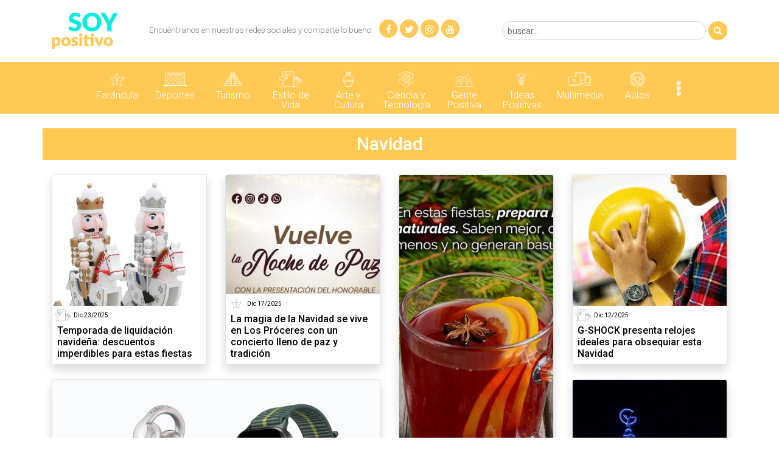

--- FILE ---
content_type: text/html; charset=UTF-8
request_url: https://www.soypositivo.com/tag/navidad/
body_size: 10812
content:
<!doctype html>
<html lang="es">
<head>
	<meta charset="UTF-8">
	<meta name="viewport" content="width=device-width, initial-scale=1">
	<link rel="profile" href="https://gmpg.org/xfn/11">
	
	<link rel="stylesheet" href="https://cdnjs.cloudflare.com/ajax/libs/twitter-bootstrap/4.4.1/css/bootstrap.min.css">
    <link rel="stylesheet" href="https://fonts.googleapis.com/css?family=Roboto:100,300,400,500,700">
    <link rel="stylesheet" href="//cdnjs.cloudflare.com/ajax/libs/font-awesome/5.12.1/css/fontawesome.min.css">
    <link rel="stylesheet" href="//cdnjs.cloudflare.com/ajax/libs/font-awesome/4.7.0/css/font-awesome.min.css">
    <link rel="stylesheet" href="//maxcdn.icons8.com/fonts/line-awesome/1.1/css/line-awesome.min.css">
    <link rel="stylesheet" href="//cdnjs.cloudflare.com/ajax/libs/simple-line-icons/2.4.1/css/simple-line-icons.min.css">
	<link rel="stylesheet" href="//cdnjs.cloudflare.com/ajax/libs/ekko-lightbox/5.3.0/ekko-lightbox.css">

	<meta name='robots' content='index, follow, max-image-preview:large, max-snippet:-1, max-video-preview:-1' />
	<style>img:is([sizes="auto" i], [sizes^="auto," i]) { contain-intrinsic-size: 3000px 1500px }</style>
	
	<!-- This site is optimized with the Yoast SEO plugin v19.6.1 - https://yoast.com/wordpress/plugins/seo/ -->
	<title>Navidad Archivos - Soy Positivo</title>
	<link rel="canonical" href="https://www.soypositivo.com/tag/navidad/" />
	<link rel="next" href="https://www.soypositivo.com/tag/navidad/page/2/" />
	<meta property="og:locale" content="es_ES" />
	<meta property="og:type" content="article" />
	<meta property="og:title" content="Navidad Archivos - Soy Positivo" />
	<meta property="og:url" content="https://www.soypositivo.com/tag/navidad/" />
	<meta property="og:site_name" content="Soy Positivo" />
	<meta property="og:image" content="https://www.soypositivo.com/wp-content/uploads/2020/03/80879531_2773777475994114_839019546286227456_o-1.png" />
	<meta property="og:image:width" content="1920" />
	<meta property="og:image:height" content="1080" />
	<meta property="og:image:type" content="image/png" />
	<meta name="twitter:card" content="summary_large_image" />
	<meta name="twitter:site" content="@soypositiivo_" />
	<script type="application/ld+json" class="yoast-schema-graph">{"@context":"https://schema.org","@graph":[{"@type":"CollectionPage","@id":"https://www.soypositivo.com/tag/navidad/","url":"https://www.soypositivo.com/tag/navidad/","name":"Navidad Archivos - Soy Positivo","isPartOf":{"@id":"https://www.soypositivo.com/#website"},"breadcrumb":{"@id":"https://www.soypositivo.com/tag/navidad/#breadcrumb"},"inLanguage":"es"},{"@type":"BreadcrumbList","@id":"https://www.soypositivo.com/tag/navidad/#breadcrumb","itemListElement":[{"@type":"ListItem","position":1,"name":"Home","item":"https://www.soypositivo.com/"},{"@type":"ListItem","position":2,"name":"Navidad"}]},{"@type":"WebSite","@id":"https://www.soypositivo.com/#website","url":"https://www.soypositivo.com/","name":"Soy Positivo","description":"Todo lo bueno y positivo de Guatemala y al rededor del mundo.","publisher":{"@id":"https://www.soypositivo.com/#organization"},"potentialAction":[{"@type":"SearchAction","target":{"@type":"EntryPoint","urlTemplate":"https://www.soypositivo.com/?s={search_term_string}"},"query-input":"required name=search_term_string"}],"inLanguage":"es"},{"@type":"Organization","@id":"https://www.soypositivo.com/#organization","name":"Soy Positivo","url":"https://www.soypositivo.com/","sameAs":["https://instagram.com/soypositivooficial?utm_source=ig_profile_share&amp;amp;amp;igshid=x6dknrqedw7x","https://www.youtube.com/channel/UCsC6chLELQbwa4Tzy_yGCgA?view_as=subscriber","https://www.facebook.com/soypositivooficial/","https://twitter.com/soypositiivo_"],"logo":{"@type":"ImageObject","inLanguage":"es","@id":"https://www.soypositivo.com/#/schema/logo/image/","url":"https://www.soypositivo.com/wp-content/uploads/2019/02/icono-pagina.png","contentUrl":"https://www.soypositivo.com/wp-content/uploads/2019/02/icono-pagina.png","width":512,"height":512,"caption":"Soy Positivo"},"image":{"@id":"https://www.soypositivo.com/#/schema/logo/image/"}}]}</script>
	<!-- / Yoast SEO plugin. -->


<link rel='dns-prefetch' href='//pagead2.googlesyndication.com' />
<link rel="alternate" type="application/rss+xml" title="Soy Positivo &raquo; Feed" href="https://www.soypositivo.com/feed/" />
<link rel="alternate" type="application/rss+xml" title="Soy Positivo &raquo; RSS de los comentarios" href="https://www.soypositivo.com/comments/feed/" />
<link rel="alternate" type="application/rss+xml" title="Soy Positivo &raquo; Navidad RSS de la etiqueta" href="https://www.soypositivo.com/tag/navidad/feed/" />
<script type="db63df8e850089f8176f297e-text/javascript">
/* <![CDATA[ */
window._wpemojiSettings = {"baseUrl":"https:\/\/s.w.org\/images\/core\/emoji\/16.0.1\/72x72\/","ext":".png","svgUrl":"https:\/\/s.w.org\/images\/core\/emoji\/16.0.1\/svg\/","svgExt":".svg","source":{"concatemoji":"https:\/\/www.soypositivo.com\/wp-includes\/js\/wp-emoji-release.min.js?ver=6.8.3"}};
/*! This file is auto-generated */
!function(s,n){var o,i,e;function c(e){try{var t={supportTests:e,timestamp:(new Date).valueOf()};sessionStorage.setItem(o,JSON.stringify(t))}catch(e){}}function p(e,t,n){e.clearRect(0,0,e.canvas.width,e.canvas.height),e.fillText(t,0,0);var t=new Uint32Array(e.getImageData(0,0,e.canvas.width,e.canvas.height).data),a=(e.clearRect(0,0,e.canvas.width,e.canvas.height),e.fillText(n,0,0),new Uint32Array(e.getImageData(0,0,e.canvas.width,e.canvas.height).data));return t.every(function(e,t){return e===a[t]})}function u(e,t){e.clearRect(0,0,e.canvas.width,e.canvas.height),e.fillText(t,0,0);for(var n=e.getImageData(16,16,1,1),a=0;a<n.data.length;a++)if(0!==n.data[a])return!1;return!0}function f(e,t,n,a){switch(t){case"flag":return n(e,"\ud83c\udff3\ufe0f\u200d\u26a7\ufe0f","\ud83c\udff3\ufe0f\u200b\u26a7\ufe0f")?!1:!n(e,"\ud83c\udde8\ud83c\uddf6","\ud83c\udde8\u200b\ud83c\uddf6")&&!n(e,"\ud83c\udff4\udb40\udc67\udb40\udc62\udb40\udc65\udb40\udc6e\udb40\udc67\udb40\udc7f","\ud83c\udff4\u200b\udb40\udc67\u200b\udb40\udc62\u200b\udb40\udc65\u200b\udb40\udc6e\u200b\udb40\udc67\u200b\udb40\udc7f");case"emoji":return!a(e,"\ud83e\udedf")}return!1}function g(e,t,n,a){var r="undefined"!=typeof WorkerGlobalScope&&self instanceof WorkerGlobalScope?new OffscreenCanvas(300,150):s.createElement("canvas"),o=r.getContext("2d",{willReadFrequently:!0}),i=(o.textBaseline="top",o.font="600 32px Arial",{});return e.forEach(function(e){i[e]=t(o,e,n,a)}),i}function t(e){var t=s.createElement("script");t.src=e,t.defer=!0,s.head.appendChild(t)}"undefined"!=typeof Promise&&(o="wpEmojiSettingsSupports",i=["flag","emoji"],n.supports={everything:!0,everythingExceptFlag:!0},e=new Promise(function(e){s.addEventListener("DOMContentLoaded",e,{once:!0})}),new Promise(function(t){var n=function(){try{var e=JSON.parse(sessionStorage.getItem(o));if("object"==typeof e&&"number"==typeof e.timestamp&&(new Date).valueOf()<e.timestamp+604800&&"object"==typeof e.supportTests)return e.supportTests}catch(e){}return null}();if(!n){if("undefined"!=typeof Worker&&"undefined"!=typeof OffscreenCanvas&&"undefined"!=typeof URL&&URL.createObjectURL&&"undefined"!=typeof Blob)try{var e="postMessage("+g.toString()+"("+[JSON.stringify(i),f.toString(),p.toString(),u.toString()].join(",")+"));",a=new Blob([e],{type:"text/javascript"}),r=new Worker(URL.createObjectURL(a),{name:"wpTestEmojiSupports"});return void(r.onmessage=function(e){c(n=e.data),r.terminate(),t(n)})}catch(e){}c(n=g(i,f,p,u))}t(n)}).then(function(e){for(var t in e)n.supports[t]=e[t],n.supports.everything=n.supports.everything&&n.supports[t],"flag"!==t&&(n.supports.everythingExceptFlag=n.supports.everythingExceptFlag&&n.supports[t]);n.supports.everythingExceptFlag=n.supports.everythingExceptFlag&&!n.supports.flag,n.DOMReady=!1,n.readyCallback=function(){n.DOMReady=!0}}).then(function(){return e}).then(function(){var e;n.supports.everything||(n.readyCallback(),(e=n.source||{}).concatemoji?t(e.concatemoji):e.wpemoji&&e.twemoji&&(t(e.twemoji),t(e.wpemoji)))}))}((window,document),window._wpemojiSettings);
/* ]]> */
</script>
<style id='wp-emoji-styles-inline-css' type='text/css'>

	img.wp-smiley, img.emoji {
		display: inline !important;
		border: none !important;
		box-shadow: none !important;
		height: 1em !important;
		width: 1em !important;
		margin: 0 0.07em !important;
		vertical-align: -0.1em !important;
		background: none !important;
		padding: 0 !important;
	}
</style>
<link rel='stylesheet' id='wp-block-library-css' href='https://www.soypositivo.com/wp-includes/css/dist/block-library/style.min.css?ver=6.8.3' type='text/css' media='all' />
<style id='classic-theme-styles-inline-css' type='text/css'>
/*! This file is auto-generated */
.wp-block-button__link{color:#fff;background-color:#32373c;border-radius:9999px;box-shadow:none;text-decoration:none;padding:calc(.667em + 2px) calc(1.333em + 2px);font-size:1.125em}.wp-block-file__button{background:#32373c;color:#fff;text-decoration:none}
</style>
<link rel='stylesheet' id='block-gallery-frontend-css' href='https://www.soypositivo.com/wp-content/plugins/block-gallery/dist/blocks.style.build.css?ver=1.1.6' type='text/css' media='all' />
<style id='global-styles-inline-css' type='text/css'>
:root{--wp--preset--aspect-ratio--square: 1;--wp--preset--aspect-ratio--4-3: 4/3;--wp--preset--aspect-ratio--3-4: 3/4;--wp--preset--aspect-ratio--3-2: 3/2;--wp--preset--aspect-ratio--2-3: 2/3;--wp--preset--aspect-ratio--16-9: 16/9;--wp--preset--aspect-ratio--9-16: 9/16;--wp--preset--color--black: #000000;--wp--preset--color--cyan-bluish-gray: #abb8c3;--wp--preset--color--white: #ffffff;--wp--preset--color--pale-pink: #f78da7;--wp--preset--color--vivid-red: #cf2e2e;--wp--preset--color--luminous-vivid-orange: #ff6900;--wp--preset--color--luminous-vivid-amber: #fcb900;--wp--preset--color--light-green-cyan: #7bdcb5;--wp--preset--color--vivid-green-cyan: #00d084;--wp--preset--color--pale-cyan-blue: #8ed1fc;--wp--preset--color--vivid-cyan-blue: #0693e3;--wp--preset--color--vivid-purple: #9b51e0;--wp--preset--gradient--vivid-cyan-blue-to-vivid-purple: linear-gradient(135deg,rgba(6,147,227,1) 0%,rgb(155,81,224) 100%);--wp--preset--gradient--light-green-cyan-to-vivid-green-cyan: linear-gradient(135deg,rgb(122,220,180) 0%,rgb(0,208,130) 100%);--wp--preset--gradient--luminous-vivid-amber-to-luminous-vivid-orange: linear-gradient(135deg,rgba(252,185,0,1) 0%,rgba(255,105,0,1) 100%);--wp--preset--gradient--luminous-vivid-orange-to-vivid-red: linear-gradient(135deg,rgba(255,105,0,1) 0%,rgb(207,46,46) 100%);--wp--preset--gradient--very-light-gray-to-cyan-bluish-gray: linear-gradient(135deg,rgb(238,238,238) 0%,rgb(169,184,195) 100%);--wp--preset--gradient--cool-to-warm-spectrum: linear-gradient(135deg,rgb(74,234,220) 0%,rgb(151,120,209) 20%,rgb(207,42,186) 40%,rgb(238,44,130) 60%,rgb(251,105,98) 80%,rgb(254,248,76) 100%);--wp--preset--gradient--blush-light-purple: linear-gradient(135deg,rgb(255,206,236) 0%,rgb(152,150,240) 100%);--wp--preset--gradient--blush-bordeaux: linear-gradient(135deg,rgb(254,205,165) 0%,rgb(254,45,45) 50%,rgb(107,0,62) 100%);--wp--preset--gradient--luminous-dusk: linear-gradient(135deg,rgb(255,203,112) 0%,rgb(199,81,192) 50%,rgb(65,88,208) 100%);--wp--preset--gradient--pale-ocean: linear-gradient(135deg,rgb(255,245,203) 0%,rgb(182,227,212) 50%,rgb(51,167,181) 100%);--wp--preset--gradient--electric-grass: linear-gradient(135deg,rgb(202,248,128) 0%,rgb(113,206,126) 100%);--wp--preset--gradient--midnight: linear-gradient(135deg,rgb(2,3,129) 0%,rgb(40,116,252) 100%);--wp--preset--font-size--small: 13px;--wp--preset--font-size--medium: 20px;--wp--preset--font-size--large: 36px;--wp--preset--font-size--x-large: 42px;--wp--preset--spacing--20: 0.44rem;--wp--preset--spacing--30: 0.67rem;--wp--preset--spacing--40: 1rem;--wp--preset--spacing--50: 1.5rem;--wp--preset--spacing--60: 2.25rem;--wp--preset--spacing--70: 3.38rem;--wp--preset--spacing--80: 5.06rem;--wp--preset--shadow--natural: 6px 6px 9px rgba(0, 0, 0, 0.2);--wp--preset--shadow--deep: 12px 12px 50px rgba(0, 0, 0, 0.4);--wp--preset--shadow--sharp: 6px 6px 0px rgba(0, 0, 0, 0.2);--wp--preset--shadow--outlined: 6px 6px 0px -3px rgba(255, 255, 255, 1), 6px 6px rgba(0, 0, 0, 1);--wp--preset--shadow--crisp: 6px 6px 0px rgba(0, 0, 0, 1);}:where(.is-layout-flex){gap: 0.5em;}:where(.is-layout-grid){gap: 0.5em;}body .is-layout-flex{display: flex;}.is-layout-flex{flex-wrap: wrap;align-items: center;}.is-layout-flex > :is(*, div){margin: 0;}body .is-layout-grid{display: grid;}.is-layout-grid > :is(*, div){margin: 0;}:where(.wp-block-columns.is-layout-flex){gap: 2em;}:where(.wp-block-columns.is-layout-grid){gap: 2em;}:where(.wp-block-post-template.is-layout-flex){gap: 1.25em;}:where(.wp-block-post-template.is-layout-grid){gap: 1.25em;}.has-black-color{color: var(--wp--preset--color--black) !important;}.has-cyan-bluish-gray-color{color: var(--wp--preset--color--cyan-bluish-gray) !important;}.has-white-color{color: var(--wp--preset--color--white) !important;}.has-pale-pink-color{color: var(--wp--preset--color--pale-pink) !important;}.has-vivid-red-color{color: var(--wp--preset--color--vivid-red) !important;}.has-luminous-vivid-orange-color{color: var(--wp--preset--color--luminous-vivid-orange) !important;}.has-luminous-vivid-amber-color{color: var(--wp--preset--color--luminous-vivid-amber) !important;}.has-light-green-cyan-color{color: var(--wp--preset--color--light-green-cyan) !important;}.has-vivid-green-cyan-color{color: var(--wp--preset--color--vivid-green-cyan) !important;}.has-pale-cyan-blue-color{color: var(--wp--preset--color--pale-cyan-blue) !important;}.has-vivid-cyan-blue-color{color: var(--wp--preset--color--vivid-cyan-blue) !important;}.has-vivid-purple-color{color: var(--wp--preset--color--vivid-purple) !important;}.has-black-background-color{background-color: var(--wp--preset--color--black) !important;}.has-cyan-bluish-gray-background-color{background-color: var(--wp--preset--color--cyan-bluish-gray) !important;}.has-white-background-color{background-color: var(--wp--preset--color--white) !important;}.has-pale-pink-background-color{background-color: var(--wp--preset--color--pale-pink) !important;}.has-vivid-red-background-color{background-color: var(--wp--preset--color--vivid-red) !important;}.has-luminous-vivid-orange-background-color{background-color: var(--wp--preset--color--luminous-vivid-orange) !important;}.has-luminous-vivid-amber-background-color{background-color: var(--wp--preset--color--luminous-vivid-amber) !important;}.has-light-green-cyan-background-color{background-color: var(--wp--preset--color--light-green-cyan) !important;}.has-vivid-green-cyan-background-color{background-color: var(--wp--preset--color--vivid-green-cyan) !important;}.has-pale-cyan-blue-background-color{background-color: var(--wp--preset--color--pale-cyan-blue) !important;}.has-vivid-cyan-blue-background-color{background-color: var(--wp--preset--color--vivid-cyan-blue) !important;}.has-vivid-purple-background-color{background-color: var(--wp--preset--color--vivid-purple) !important;}.has-black-border-color{border-color: var(--wp--preset--color--black) !important;}.has-cyan-bluish-gray-border-color{border-color: var(--wp--preset--color--cyan-bluish-gray) !important;}.has-white-border-color{border-color: var(--wp--preset--color--white) !important;}.has-pale-pink-border-color{border-color: var(--wp--preset--color--pale-pink) !important;}.has-vivid-red-border-color{border-color: var(--wp--preset--color--vivid-red) !important;}.has-luminous-vivid-orange-border-color{border-color: var(--wp--preset--color--luminous-vivid-orange) !important;}.has-luminous-vivid-amber-border-color{border-color: var(--wp--preset--color--luminous-vivid-amber) !important;}.has-light-green-cyan-border-color{border-color: var(--wp--preset--color--light-green-cyan) !important;}.has-vivid-green-cyan-border-color{border-color: var(--wp--preset--color--vivid-green-cyan) !important;}.has-pale-cyan-blue-border-color{border-color: var(--wp--preset--color--pale-cyan-blue) !important;}.has-vivid-cyan-blue-border-color{border-color: var(--wp--preset--color--vivid-cyan-blue) !important;}.has-vivid-purple-border-color{border-color: var(--wp--preset--color--vivid-purple) !important;}.has-vivid-cyan-blue-to-vivid-purple-gradient-background{background: var(--wp--preset--gradient--vivid-cyan-blue-to-vivid-purple) !important;}.has-light-green-cyan-to-vivid-green-cyan-gradient-background{background: var(--wp--preset--gradient--light-green-cyan-to-vivid-green-cyan) !important;}.has-luminous-vivid-amber-to-luminous-vivid-orange-gradient-background{background: var(--wp--preset--gradient--luminous-vivid-amber-to-luminous-vivid-orange) !important;}.has-luminous-vivid-orange-to-vivid-red-gradient-background{background: var(--wp--preset--gradient--luminous-vivid-orange-to-vivid-red) !important;}.has-very-light-gray-to-cyan-bluish-gray-gradient-background{background: var(--wp--preset--gradient--very-light-gray-to-cyan-bluish-gray) !important;}.has-cool-to-warm-spectrum-gradient-background{background: var(--wp--preset--gradient--cool-to-warm-spectrum) !important;}.has-blush-light-purple-gradient-background{background: var(--wp--preset--gradient--blush-light-purple) !important;}.has-blush-bordeaux-gradient-background{background: var(--wp--preset--gradient--blush-bordeaux) !important;}.has-luminous-dusk-gradient-background{background: var(--wp--preset--gradient--luminous-dusk) !important;}.has-pale-ocean-gradient-background{background: var(--wp--preset--gradient--pale-ocean) !important;}.has-electric-grass-gradient-background{background: var(--wp--preset--gradient--electric-grass) !important;}.has-midnight-gradient-background{background: var(--wp--preset--gradient--midnight) !important;}.has-small-font-size{font-size: var(--wp--preset--font-size--small) !important;}.has-medium-font-size{font-size: var(--wp--preset--font-size--medium) !important;}.has-large-font-size{font-size: var(--wp--preset--font-size--large) !important;}.has-x-large-font-size{font-size: var(--wp--preset--font-size--x-large) !important;}
:where(.wp-block-post-template.is-layout-flex){gap: 1.25em;}:where(.wp-block-post-template.is-layout-grid){gap: 1.25em;}
:where(.wp-block-columns.is-layout-flex){gap: 2em;}:where(.wp-block-columns.is-layout-grid){gap: 2em;}
:root :where(.wp-block-pullquote){font-size: 1.5em;line-height: 1.6;}
</style>
<link rel='stylesheet' id='soypositivo-style-css' href='https://www.soypositivo.com/wp-content/themes/soypositivo/style.css?ver=6.8.3' type='text/css' media='all' />
<link rel='stylesheet' id='soypositivo-template-css' href='https://www.soypositivo.com/wp-content/themes/soypositivo/assets/css/template.css?ver=20200323' type='text/css' media='all' />
<script type="db63df8e850089f8176f297e-text/javascript" src="https://www.soypositivo.com/wp-includes/js/jquery/jquery.min.js?ver=3.7.1" id="jquery-core-js"></script>
<script type="db63df8e850089f8176f297e-text/javascript" src="https://www.soypositivo.com/wp-includes/js/jquery/jquery-migrate.min.js?ver=3.4.1" id="jquery-migrate-js"></script>
<script type="db63df8e850089f8176f297e-text/javascript" src="https://www.soypositivo.com/wp-content/themes/soypositivo/assets/js/scripts.js?ver=20200318" id="soypositivo-scripts-js"></script>
<script type="db63df8e850089f8176f297e-text/javascript" src="https://www.soypositivo.com/wp-content/themes/soypositivo/assets/js/gallery.js?ver=20200311" id="soypositivo-gallery-js"></script>
<script type="db63df8e850089f8176f297e-text/javascript" id="soypositivo-loadmore-js-extra">
/* <![CDATA[ */
var sp_loadmore_params = {"ajaxurl":"https:\/\/www.soypositivo.com\/wp-admin\/admin-ajax.php","posts":"{\"tag\":\"navidad\",\"error\":\"\",\"m\":\"\",\"p\":0,\"post_parent\":\"\",\"subpost\":\"\",\"subpost_id\":\"\",\"attachment\":\"\",\"attachment_id\":0,\"name\":\"\",\"pagename\":\"\",\"page_id\":0,\"second\":\"\",\"minute\":\"\",\"hour\":\"\",\"day\":0,\"monthnum\":0,\"year\":0,\"w\":0,\"category_name\":\"\",\"cat\":\"\",\"tag_id\":2120,\"author\":\"\",\"author_name\":\"\",\"feed\":\"\",\"tb\":\"\",\"paged\":0,\"meta_key\":\"\",\"meta_value\":\"\",\"preview\":\"\",\"s\":\"\",\"sentence\":\"\",\"title\":\"\",\"fields\":\"all\",\"menu_order\":\"\",\"embed\":\"\",\"category__in\":[],\"category__not_in\":[],\"category__and\":[],\"post__in\":[],\"post__not_in\":[],\"post_name__in\":[],\"tag__in\":[],\"tag__not_in\":[],\"tag__and\":[],\"tag_slug__in\":[\"navidad\"],\"tag_slug__and\":[],\"post_parent__in\":[],\"post_parent__not_in\":[],\"author__in\":[],\"author__not_in\":[],\"search_columns\":[],\"ignore_sticky_posts\":false,\"suppress_filters\":false,\"cache_results\":true,\"update_post_term_cache\":true,\"update_menu_item_cache\":false,\"lazy_load_term_meta\":true,\"update_post_meta_cache\":true,\"post_type\":\"\",\"posts_per_page\":10,\"nopaging\":false,\"comments_per_page\":\"50\",\"no_found_rows\":false,\"order\":\"DESC\"}","is_single":"","is_search":"","single_id":"0","category_id":"0","search_s":"","current_page":"1","max_page":"11"};
/* ]]> */
</script>
<script type="db63df8e850089f8176f297e-text/javascript" src="https://www.soypositivo.com/wp-content/themes/soypositivo/assets/js/loadmore.js?ver=20200311" id="soypositivo-loadmore-js"></script>
<link rel="https://api.w.org/" href="https://www.soypositivo.com/wp-json/" /><link rel="alternate" title="JSON" type="application/json" href="https://www.soypositivo.com/wp-json/wp/v2/tags/2120" /><link rel="EditURI" type="application/rsd+xml" title="RSD" href="https://www.soypositivo.com/xmlrpc.php?rsd" />
<meta name="generator" content="WordPress 6.8.3" />
<meta name="generator" content="Site Kit by Google 1.83.0" /><script async src="//pagead2.googlesyndication.com/pagead/js/adsbygoogle.js" type="db63df8e850089f8176f297e-text/javascript"></script>
<script type="db63df8e850089f8176f297e-text/javascript">
  (adsbygoogle = window.adsbygoogle || []).push({
    google_ad_client: "ca-pub-8814443769245458",
    enable_page_level_ads: true
  });
</script>
<script type="db63df8e850089f8176f297e-text/javascript">
  (adsbygoogle = window.adsbygoogle || []).push({
    google_ad_client: "ca-pub-8814443769245458",
    enable_page_level_ads: true
  });
</script>
<!-- Global site tag (gtag.js) - Google Analytics -->
<script async src="https://www.googletagmanager.com/gtag/js?id=UA-162127527-1" type="db63df8e850089f8176f297e-text/javascript"></script>
<script type="db63df8e850089f8176f297e-text/javascript">
  window.dataLayer = window.dataLayer || [];
  function gtag(){dataLayer.push(arguments);}
  gtag('js', new Date());

  gtag('config', 'UA-162127527-1');
</script>
<script data-ad-client="ca-pub-8900610961457385" async src="https://pagead2.googlesyndication.com/pagead/js/adsbygoogle.js" type="db63df8e850089f8176f297e-text/javascript"></script>
<script data-ad-client="ca-pub-8900610961457385" async src="https://pagead2.googlesyndication.com/pagead/js/adsbygoogle.js" type="db63df8e850089f8176f297e-text/javascript"></script>
<!-- Google AdSense snippet added by Site Kit -->
<meta name="google-adsense-platform-account" content="ca-host-pub-2644536267352236">
<meta name="google-adsense-platform-domain" content="sitekit.withgoogle.com">
<!-- End Google AdSense snippet added by Site Kit -->

<!-- Google AdSense snippet added by Site Kit -->
<script type="db63df8e850089f8176f297e-text/javascript" async="async" src="https://pagead2.googlesyndication.com/pagead/js/adsbygoogle.js?client=ca-pub-8900610961457385" crossorigin="anonymous"></script>

<!-- End Google AdSense snippet added by Site Kit -->
<link rel="icon" href="https://www.soypositivo.com/wp-content/uploads/2019/02/cropped-icono-pagina-32x32.png" sizes="32x32" />
<link rel="icon" href="https://www.soypositivo.com/wp-content/uploads/2019/02/cropped-icono-pagina-192x192.png" sizes="192x192" />
<link rel="apple-touch-icon" href="https://www.soypositivo.com/wp-content/uploads/2019/02/cropped-icono-pagina-180x180.png" />
<meta name="msapplication-TileImage" content="https://www.soypositivo.com/wp-content/uploads/2019/02/cropped-icono-pagina-270x270.png" />
</head>

<body class="archive tag tag-navidad tag-2120 wp-theme-soypositivo hfeed no-sidebar">
	
	<header >
    <nav class="navbar navbar-light navbar-expand-md" style="background-color: #fff;">
        <div class="container">
    		<a class="navbar-brand" href="https://www.soypositivo.com/">
				<img id="logo" class="pt-md-2 pb-md-2" alt="Logo Soy Positivo" src="https://www.soypositivo.com/wp-content/themes/soypositivo/assets/images/logo.png" width="80%">
    		</a>
    		<button data-toggle="collapse" data-target="#navcol-3" class="navbar-toggler" id="btn-nav-col-3">
    			<span class="sr-only">Toggle navigation</span>
    			<i class="la la-search"></i>
    		</button>
        <div
                class="collapse navbar-collapse" id="navcol-1">
                <ul class="nav navbar-nav mr-auto">
                    <li class="nav-item d-none d-sm-none d-md-none d-lg-inline-block" role="presentation">
                    	<span class="nav-link font-weight-light intro-text">Encuéntranos en nuestras redes sociales y comparte lo bueno.</span>
                    </li>
                    <li class="nav-item d-inline-flex d-sm-inline-flex mb-2 mr-2" role="presentation">
                    	<a class="nav-link fa-redes head" target="_blank" href="https://www.facebook.com/soypositivooficial/"><i class="fa fa-facebook"></i></a>
                    	<a class="nav-link fa-redes head" target="_blank" href="https://twitter.com/SoyPositivo_"><i class="fa fa-twitter"></i></a>
                    	<a class="nav-link fa-redes head" target="_blank" href="https://www.instagram.com/soypositivooficial/"><i class="fa fa-instagram"></i></a>
                    	<a class="nav-link fa-redes head" target="_blank" href="https://www.youtube.com/channel/UCsC6chLELQbwa4Tzy_yGCgA"><i class="fa fa-youtube"></i></a>
                    </li>
                </ul>
        </div>
        <div class="collapse navbar-collapse" id="navcol-3">
            <ul class="nav navbar-nav ml-auto">
                <li class="nav-item" role="presentation">
                	                	<form action="https://www.soypositivo.com">
                    <div class="input-group input-group-sm">

                    		<input class="form-control input-buscar" name="s" value="" type="text" placeholder="buscar...">
	                        <div class="input-group-append d-none d-sm-none d-md-inline-block">
	                        	<button class="btn btn-outline-link btn-search" type="submit">
	                        		<i class="fa fa-search"></i>
	                        	</button>
	                        </div>
                    </div>
                  </form>
                </li>
            </ul>
        </div>
        </div>
    </nav>
    <nav class="navbar navbar-light navbar-expand-lg text-white nav-secciones m-0 p-0">
        <div class="container-fluid">
        	<button data-toggle="collapse" class="navbar-toggler" data-target="#navcol-2" id="btn-nav-col-2" onclick="if (!window.__cfRLUnblockHandlers) return false; clickedIt()" data-cf-modified-db63df8e850089f8176f297e-="">
        		<span class="sr-only">Toggle navigation</span>
        		<i class="la la-bars pr-2"></i><span>MENÚ&nbsp;</span>
        	</button>
            <div class="collapse navbar-collapse"
                id="navcol-2">
                <ul class="nav navbar-nav d-flex d-sm-flex d-md-flex d-lg-flex d-xl-flex mx-auto align-items-xl-center">
                	
                							    
						  
						    <li class="nav-item" style="" role="presentation" onmouseover="if (!window.__cfRLUnblockHandlers) return false; this.style.backgroundColor='#b981ff'" onmouseout="if (!window.__cfRLUnblockHandlers) return false; this.style.backgroundColor=''" data-cf-modified-db63df8e850089f8176f297e-="">
						    	<a class="nav-link" href="https://www.soypositivo.com/farandula/">
							    	<img class="d-block" src="https://www.soypositivo.com/wp-content/uploads/2018/07/Objeto-inteligente-vectorial1.png" alt="Farándula">
							    	<span class="d-block">Farándula</span>
						    	</a>
						    </li>
						    
						    						    
						  
						    <li class="nav-item" style="" role="presentation" onmouseover="if (!window.__cfRLUnblockHandlers) return false; this.style.backgroundColor='#fc355f'" onmouseout="if (!window.__cfRLUnblockHandlers) return false; this.style.backgroundColor=''" data-cf-modified-db63df8e850089f8176f297e-="">
						    	<a class="nav-link" href="https://www.soypositivo.com/deportes/">
							    	<img class="d-block" src="https://www.soypositivo.com/wp-content/uploads/2018/07/Objeto-inteligente-vectorial1-1.png" alt="Deportes">
							    	<span class="d-block">Deportes</span>
						    	</a>
						    </li>
						    
						    						    
						  
						    <li class="nav-item" style="" role="presentation" onmouseover="if (!window.__cfRLUnblockHandlers) return false; this.style.backgroundColor='#fbb03b'" onmouseout="if (!window.__cfRLUnblockHandlers) return false; this.style.backgroundColor=''" data-cf-modified-db63df8e850089f8176f297e-="">
						    	<a class="nav-link" href="https://www.soypositivo.com/turismo/">
							    	<img class="d-block" src="https://www.soypositivo.com/wp-content/uploads/2018/07/Icono-Turismo3_03.png" alt="Turismo">
							    	<span class="d-block">Turismo</span>
						    	</a>
						    </li>
						    
						    						    
						  
						    <li class="nav-item" style="" role="presentation" onmouseover="if (!window.__cfRLUnblockHandlers) return false; this.style.backgroundColor='#2cabff'" onmouseout="if (!window.__cfRLUnblockHandlers) return false; this.style.backgroundColor=''" data-cf-modified-db63df8e850089f8176f297e-="">
						    	<a class="nav-link" href="https://www.soypositivo.com/estilo-de-vida/">
							    	<img class="d-block" src="https://www.soypositivo.com/wp-content/uploads/2018/07/Objeto-inteligente-vectorial3-1.png" alt="Estilo de Vida">
							    	<span class="d-block">Estilo de Vida</span>
						    	</a>
						    </li>
						    
						    						    
						  
						    <li class="nav-item" style="" role="presentation" onmouseover="if (!window.__cfRLUnblockHandlers) return false; this.style.backgroundColor='#ffbd3a'" onmouseout="if (!window.__cfRLUnblockHandlers) return false; this.style.backgroundColor=''" data-cf-modified-db63df8e850089f8176f297e-="">
						    	<a class="nav-link" href="https://www.soypositivo.com/arte-y-cultura/">
							    	<img class="d-block" src="https://www.soypositivo.com/wp-content/uploads/2018/07/Objeto-inteligente-vectorial4-1.png" alt="Arte y Cultura">
							    	<span class="d-block">Arte y Cultura</span>
						    	</a>
						    </li>
						    
						    						    
						  
						    <li class="nav-item" style="" role="presentation" onmouseover="if (!window.__cfRLUnblockHandlers) return false; this.style.backgroundColor='#14cd51'" onmouseout="if (!window.__cfRLUnblockHandlers) return false; this.style.backgroundColor=''" data-cf-modified-db63df8e850089f8176f297e-="">
						    	<a class="nav-link" href="https://www.soypositivo.com/ciencia-y-tecnologia/">
							    	<img class="d-block" src="https://www.soypositivo.com/wp-content/uploads/2018/07/Objeto-inteligente-vectorial5-1.png" alt="Ciencia y Tecnología">
							    	<span class="d-block">Ciencia y Tecnología</span>
						    	</a>
						    </li>
						    
						    						    
						  
						    <li class="nav-item" style="" role="presentation" onmouseover="if (!window.__cfRLUnblockHandlers) return false; this.style.backgroundColor='#0dcabc'" onmouseout="if (!window.__cfRLUnblockHandlers) return false; this.style.backgroundColor=''" data-cf-modified-db63df8e850089f8176f297e-="">
						    	<a class="nav-link" href="https://www.soypositivo.com/gente-positiva/">
							    	<img class="d-block" src="https://www.soypositivo.com/wp-content/uploads/2018/07/Objeto-inteligente-vectorial6-1.png" alt="Gente Positiva">
							    	<span class="d-block">Gente Positiva</span>
						    	</a>
						    </li>
						    
						    						    
						  
						    <li class="nav-item" style="" role="presentation" onmouseover="if (!window.__cfRLUnblockHandlers) return false; this.style.backgroundColor='#dfc90d'" onmouseout="if (!window.__cfRLUnblockHandlers) return false; this.style.backgroundColor=''" data-cf-modified-db63df8e850089f8176f297e-="">
						    	<a class="nav-link" href="https://www.soypositivo.com/ideas-positivas/">
							    	<img class="d-block" src="https://www.soypositivo.com/wp-content/uploads/2018/07/Objeto-inteligente-vectorial7-1.png" alt="Ideas Positivas">
							    	<span class="d-block">Ideas Positivas</span>
						    	</a>
						    </li>
						    
						    						    
						  
						    <li class="nav-item" style="" role="presentation" onmouseover="if (!window.__cfRLUnblockHandlers) return false; this.style.backgroundColor='#a40329'" onmouseout="if (!window.__cfRLUnblockHandlers) return false; this.style.backgroundColor=''" data-cf-modified-db63df8e850089f8176f297e-="">
						    	<a class="nav-link" href="https://www.soypositivo.com/multimedia/">
							    	<img class="d-block" src="https://www.soypositivo.com/wp-content/uploads/2018/07/Objeto-inteligente-vectorial8-1.png" alt="Multimedia">
							    	<span class="d-block">Multimedia</span>
						    	</a>
						    </li>
						    
						    						    
						  
						    <li class="nav-item" style="" role="presentation" onmouseover="if (!window.__cfRLUnblockHandlers) return false; this.style.backgroundColor='#19428e'" onmouseout="if (!window.__cfRLUnblockHandlers) return false; this.style.backgroundColor=''" data-cf-modified-db63df8e850089f8176f297e-="">
						    	<a class="nav-link" href="https://www.soypositivo.com/autos/">
							    	<img class="d-block" src="https://www.soypositivo.com/wp-content/uploads/2018/08/autos-blanco.png" alt="Autos">
							    	<span class="d-block">Autos</span>
						    	</a>
						    </li>
						    
						                    	<li class="nav-item menu-2-toggle-dk" style="" role="presentation" style="width:40px;">
				    	<a class="nav-link menu-2-toggle" href="#" style="width:40px;line-height: 60px;font-size: 30px;">
					    	<i class="fa fa-ellipsis-v" aria-hidden="true"></i>
				    	</a>
				    </li>
                </ul>
            </div>
            <button data-toggle="collapse" class="navbar-toggler menu-2-toggle">
        		<i class="fa fa-ellipsis-v" aria-hidden="true"></i>
        	</button>
        </div>
    </nav>
    <div class="container" id="menu-2" style="display:none;">
    	<div class="row">
    		<div class="col-md-4 offset-md-8 col-xl-3 offset-xl-9  col-7 offset-5 cont-menu-nav">
    			    		<ul id="menu-nav-menu-principal" class="nav justify-content-end"><li class="nav-item" role="presentation"><a class="nav-link menu-toogle-link" href="https://www.soypositivo.com/nosotros/">Nosotros</a></li><li class="nav-item" role="presentation"><a class="nav-link menu-toogle-link" href="https://www.soypositivo.com/compartamos-lo-bueno/">¡Compartamos lo bueno!</a></li><li class="nav-item" role="presentation"><a class="nav-link menu-toogle-link" href="https://www.soypositivo.com/publicidad/">Publicidad</a></li></ul>    		</div>
    </header>
  

<div class="container mt-4 mb-4">
  	<div class="row">
		<div class="col-12 caja-titulo pt-2">
			<h1>Navidad</h1>		</div>
	</div>
</div>
  <main class="container mt-4 mb-4">
        <div class="row sp_loadmore_container">
    		<div class="col-10 col-sm-10 col-md-12 col-lg-6 offset-1 offset-sm-1 offset-md-0">
                <div class="row">
        
<div class="col-md-6">
	<a class="link-card" href="https://www.soypositivo.com/temporada-de-liquidacion-navidena-descuentos-imperdibles-para-estas-fiestas/">
		<div class="card border rounded shadow mb-4 mascara">
		    <div class="w-100 h-100 filter" style="background-color:#2cabff;"></div>
		    
		    		    <img class="img-fluid card-img w-100 d-block" height="368" width="300" src="https://www.soypositivo.com/wp-content/uploads/2025/12/e-p-9.jpg" loading="lazy">
		    		    <div class="card-body p-0">
		        <div class="card-metadata">
		        	<img class="icon-no-hover" src="https://www.soypositivo.com/wp-content/uploads/2018/07/Objeto-inteligente-vectorial3-2.png">
		        	<img class="icon-hover" src="https://www.soypositivo.com/wp-content/uploads/2018/07/Objeto-inteligente-vectorial3-3.png">
		        	<span class="date pb-2 pt-2">Dic 23/2025</span>
		            <h3 class="title pb-2 pr-2 pl-2 m-0">Temporada de liquidación navideña: descuentos imperdibles para estas fiestas</h3>
		        </div>
		    </div>
		</div>
	</a>  
</div>

	


<div class="col-md-6">
	<a class="link-card" href="https://www.soypositivo.com/la-magia-de-la-navidad-se-vive-en-los-proceres-con-un-concierto-lleno-de-paz-y-tradicion/">
		<div class="card border rounded shadow mb-4 mascara">
		    <div class="w-100 h-100 filter" style="background-color:#b981ff;"></div>
		    
		    		    <img class="img-fluid card-img w-100 d-block" height="368" width="300" src="https://www.soypositivo.com/wp-content/uploads/2025/12/a-p-19.jpg" loading="lazy">
		    		    <div class="card-body p-0">
		        <div class="card-metadata">
		        	<img class="icon-no-hover" src="https://www.soypositivo.com/wp-content/uploads/2018/07/Objeto-inteligente-vectorial2.png">
		        	<img class="icon-hover" src="https://www.soypositivo.com/wp-content/uploads/2018/07/Objeto-inteligente-vectorial13.png">
		        	<span class="date pb-2 pt-2">Dic 17/2025</span>
		            <h3 class="title pb-2 pr-2 pl-2 m-0">La magia de la Navidad se vive en Los Próceres con un concierto lleno de paz y tradición</h3>
		        </div>
		    </div>
		</div>
	</a>  
</div>

	


<div class="col-md-12">
	<a class="link-card" href="https://www.soypositivo.com/hellonavidad-de-motorola-tecnologia-pensada-para-compartir/">
		<div class="card border rounded shadow mb-4 mascara">
		    <div class="w-100 h-100 filter" style="background-color:#14cd51;"></div>
		    
		    		    <img class="img-fluid card-img w-100 d-block d-md-none" height="368" width="300" src="https://www.soypositivo.com/wp-content/uploads/2025/12/m-p-13.jpg" loading="lazy">
		    <img class="img-fluid card-img w-100 d-none d-md-block" height="368" width="300" src="https://www.soypositivo.com/wp-content/uploads/2025/12/m-pp-12.jpg" loading="lazy">
		    		    <div class="card-body p-0">
		        <div class="card-metadata">
		        	<img class="icon-no-hover" src="https://www.soypositivo.com/wp-content/uploads/2018/07/Objeto-inteligente-vectorial5-2.png">
		        	<img class="icon-hover" src="https://www.soypositivo.com/wp-content/uploads/2018/07/Objeto-inteligente-vectorial5-3.png">
		        	<span class="date pb-2 pt-2">Dic 16/2025</span>
		            <h3 class="title pb-2 pr-2 pl-2 m-0">HelloNavidad de Motorola: tecnología pensada para compartir</h3>
		        </div>
		    </div>
		</div>
	</a>  
</div>

	

			</div></div>
			<div class="col-10 col-sm-10 col-md-12 col-lg-6 offset-1 offset-sm-1 offset-md-0">
                <div class="row">
                
                		
<div class="col-12 col-sm-12 col-md-6 col-lg-6">
	<a class="link-card" href="https://www.soypositivo.com/la-navidad-no-necesita-plastico-desechable/">
		<div class="card border rounded shadow mb-4 mascara">
		    <div class="w-100 h-100 filter" style="background-color:#dfc90d;"></div>
		    
		    		    <img class="img-fluid card-img w-100 d-block d-md-none" height="766" width="300" src="https://www.soypositivo.com/wp-content/uploads/2025/12/p-p-9.jpg" loading="lazy">
		    <img class="img-fluid card-img w-100 d-none d-md-block" height="766" width="300" src="https://www.soypositivo.com/wp-content/uploads/2025/12/p-ppp-9.jpg" loading="lazy">
		    		    <div class="card-body p-0">
		        <div class="card-metadata">
		        	<img class="icon-no-hover" src="https://www.soypositivo.com/wp-content/uploads/2018/07/Objeto-inteligente-vectorial7-2.png">
		        	<img class="icon-hover" src="https://www.soypositivo.com/wp-content/uploads/2018/07/Objeto-inteligente-vectorial7-3.png">
		        	<span class="date pb-2 pt-2">Dic 15/2025</span>
		            <h3 class="title pb-2 pr-2 pl-2 m-0">La Navidad no necesita plástico desechable</h3>
		        </div>
		    </div>
		</div>
	</a>  
</div>

	

 
                
                	<div class="col-12 col-sm-12 col-md-6 col-lg-6">
                		<div class="row">
			                			
                				
<div class="col-12">
	<a class="link-card" href="https://www.soypositivo.com/g-shock-presenta-relojes-ideales-para-obsequiar-esta-navidad/">
		<div class="card border rounded shadow mb-4 mascara">
		    <div class="w-100 h-100 filter" style="background-color:#2cabff;"></div>
		    
		    		    <img class="img-fluid card-img w-100 d-block" height="368" width="300" src="https://www.soypositivo.com/wp-content/uploads/2025/12/g-p-6.jpg" loading="lazy">
		    		    <div class="card-body p-0">
		        <div class="card-metadata">
		        	<img class="icon-no-hover" src="https://www.soypositivo.com/wp-content/uploads/2018/07/Objeto-inteligente-vectorial3-2.png">
		        	<img class="icon-hover" src="https://www.soypositivo.com/wp-content/uploads/2018/07/Objeto-inteligente-vectorial3-3.png">
		        	<span class="date pb-2 pt-2">Dic 12/2025</span>
		            <h3 class="title pb-2 pr-2 pl-2 m-0">G-SHOCK presenta relojes ideales para obsequiar esta Navidad</h3>
		        </div>
		    </div>
		</div>
	</a>  
</div>

	

 
                		
			                				
<div class="col-12">
	<a class="link-card" href="https://www.soypositivo.com/tradicion-sostenible-26-anos-del-arbol-navideno-que-ilumina-y-promueve-el-reciclaje/">
		<div class="card border rounded shadow mb-4 mascara">
		    <div class="w-100 h-100 filter" style="background-color:#dfc90d;"></div>
		    
		    		    <img class="img-fluid card-img w-100 d-block" height="368" width="300" src="https://www.soypositivo.com/wp-content/uploads/2025/12/v-p-4.jpg" loading="lazy">
		    		    <div class="card-body p-0">
		        <div class="card-metadata">
		        	<img class="icon-no-hover" src="https://www.soypositivo.com/wp-content/uploads/2018/07/Objeto-inteligente-vectorial7-2.png">
		        	<img class="icon-hover" src="https://www.soypositivo.com/wp-content/uploads/2018/07/Objeto-inteligente-vectorial7-3.png">
		        	<span class="date pb-2 pt-2">Dic 08/2025</span>
		            <h3 class="title pb-2 pr-2 pl-2 m-0">Tradición sostenible: 26 años del árbol navideño que ilumina y promueve el reciclaje</h3>
		        </div>
		    </div>
		</div>
	</a>  
</div>

	

 
                		
                		</div>
                	</div>
                </div>
            </div>
						<div class="col-10 col-sm-10 col-md-12 offset-1 offset-sm-1 offset-md-0">
                <div class="row">
               
			
<div class="col-12 col-sm-12 col-md-6 col-lg-3">
	<a class="link-card" href="https://www.soypositivo.com/huawei-transforma-la-temporada-de-regalos-con-gadgets-para-todos-los-estilos-de-vida/">
		<div class="card border rounded shadow mb-4 mascara">
		    <div class="w-100 h-100 filter" style="background-color:#14cd51;"></div>
		    
		    		    <img class="img-fluid card-img w-100 d-block" height="368" width="300" src="https://www.soypositivo.com/wp-content/uploads/2025/12/h-p-2.jpg" loading="lazy">
		    		    <div class="card-body p-0">
		        <div class="card-metadata">
		        	<img class="icon-no-hover" src="https://www.soypositivo.com/wp-content/uploads/2018/07/Objeto-inteligente-vectorial5-2.png">
		        	<img class="icon-hover" src="https://www.soypositivo.com/wp-content/uploads/2018/07/Objeto-inteligente-vectorial5-3.png">
		        	<span class="date pb-2 pt-2">Dic 07/2025</span>
		            <h3 class="title pb-2 pr-2 pl-2 m-0">Huawei transforma la temporada de regalos con gadgets para todos los estilos de vida</h3>
		        </div>
		    </div>
		</div>
	</a>  
</div>

	


<div class="col-12 col-sm-12 col-md-6 col-lg-3">
	<a class="link-card" href="https://www.soypositivo.com/plaza-del-parque-celebra-diciembre-con-un-espectacular-encendido-navideno/">
		<div class="card border rounded shadow mb-4 mascara">
		    <div class="w-100 h-100 filter" style="background-color:#2cabff;"></div>
		    
		    		    <img class="img-fluid card-img w-100 d-block" height="368" width="300" src="https://www.soypositivo.com/wp-content/uploads/2025/12/a-p-2.jpg" loading="lazy">
		    		    <div class="card-body p-0">
		        <div class="card-metadata">
		        	<img class="icon-no-hover" src="https://www.soypositivo.com/wp-content/uploads/2018/07/Objeto-inteligente-vectorial3-2.png">
		        	<img class="icon-hover" src="https://www.soypositivo.com/wp-content/uploads/2018/07/Objeto-inteligente-vectorial3-3.png">
		        	<span class="date pb-2 pt-2">Dic 02/2025</span>
		            <h3 class="title pb-2 pr-2 pl-2 m-0">Plaza del Parque celebra diciembre con un espectacular encendido navideño</h3>
		        </div>
		    </div>
		</div>
	</a>  
</div>

	


<div class="col-12 col-sm-12 col-md-6 col-lg-3">
	<a class="link-card" href="https://www.soypositivo.com/salud-visual-en-fin-de-ano-consejos-clave-para-prevenir-irritaciones-y-accidentes/">
		<div class="card border rounded shadow mb-4 mascara">
		    <div class="w-100 h-100 filter" style="background-color:#dfc90d;"></div>
		    
		    		    <img class="img-fluid card-img w-100 d-block" height="368" width="300" src="https://www.soypositivo.com/wp-content/uploads/2025/12/a-p.jpg" loading="lazy">
		    		    <div class="card-body p-0">
		        <div class="card-metadata">
		        	<img class="icon-no-hover" src="https://www.soypositivo.com/wp-content/uploads/2018/07/Objeto-inteligente-vectorial7-2.png">
		        	<img class="icon-hover" src="https://www.soypositivo.com/wp-content/uploads/2018/07/Objeto-inteligente-vectorial7-3.png">
		        	<span class="date pb-2 pt-2">Dic 01/2025</span>
		            <h3 class="title pb-2 pr-2 pl-2 m-0">Salud visual en fin de año: consejos clave para prevenir irritaciones y accidentes</h3>
		        </div>
		    </div>
		</div>
	</a>  
</div>

	


<div class="col-12 col-sm-12 col-md-6 col-lg-3">
	<a class="link-card" href="https://www.soypositivo.com/celebra-la-navidad-en-gaura-un-lugar-lleno-de-sabor-entretenimiento-y-ambiente-unico/">
		<div class="card border rounded shadow mb-4 mascara">
		    <div class="w-100 h-100 filter" style="background-color:#2cabff;"></div>
		    
		    		    <img class="img-fluid card-img w-100 d-block" height="368" width="300" src="https://www.soypositivo.com/wp-content/uploads/2025/11/g-p-12.jpg" loading="lazy">
		    		    <div class="card-body p-0">
		        <div class="card-metadata">
		        	<img class="icon-no-hover" src="https://www.soypositivo.com/wp-content/uploads/2018/07/Objeto-inteligente-vectorial3-2.png">
		        	<img class="icon-hover" src="https://www.soypositivo.com/wp-content/uploads/2018/07/Objeto-inteligente-vectorial3-3.png">
		        	<span class="date pb-2 pt-2">Nov 24/2025</span>
		            <h3 class="title pb-2 pr-2 pl-2 m-0">Celebra la Navidad en Gaura: un lugar lleno de sabor, entretenimiento y ambiente único</h3>
		        </div>
		    </div>
		</div>
	</a>  
</div>

	

    	</div></div>
	    	
   </div>
</main>
<aside class="container mt-4 mb-4">
    <div class="row">
	   	<div class="col-10 col-sm-10 col-md-12 offset-1 offset-sm-1 offset-md-0 text-center mb-4">
			<a class="btn btn-link btn-lg text-uppercase text-white btn-loadmore sp_loadmore" role="button">Ver más</a>
		</div>
	</div>
</aside>

        
              

    <footer class="bg-dark p-5 text-center">
		<a class="navbar-brand m-0" href="https://www.soypositivo.com/">
			<img class="p-3" alt="Logo Soy Positivo Blanco" src="https://www.soypositivo.com/wp-content/themes/soypositivo/assets/images/logo-blanco.png" width="120px">
		</a>
	<ul class="list-inline">
	<li class="list-inline-item">
		<a class="fa-redes p-2" target="_blank" href="https://twitter.com/SoyPositivo_"><i class="fa fa-twitter"></i></a>
		<a class="fa-redes p-2" target="_blank" href="https://www.youtube.com/channel/UCsC6chLELQbwa4Tzy_yGCgA"><i class="fa fa-youtube"></i></a>
		<a class="fa-redes p-2" target="_blank" href="https://www.facebook.com/soypositivooficial/"><i class="fa fa-facebook"></i></a>
		<a class="fa-redes p-2" target="_blank" href="https://www.instagram.com/soypositivooficial/"><i class="fa fa-instagram"></i></a>
	</li>
	</ul>
	<nav class="navbar navbar-light navbar-expand">
	<div class="container-fluid"><button data-toggle="collapse" class="navbar-toggler" data-target="#navcol-4"><span class="sr-only">Toggle navigation</span><span class="navbar-toggler-icon"></span></button>
	    <div class="collapse navbar-collapse" id="navcol-4">
	        	<ul id="menu-menu-pie" class="nav navbar-nav d-flex justify-content-center mx-auto nav-footer"><li class="nav-item" role="presentation"><a class="nav-link" href="https://www.soypositivo.com/nosotros/">Nosotros</a></li><li class="nav-item" role="presentation"><a class="nav-link" href="https://www.soypositivo.com/compartamos-lo-bueno/">¡Compartamos lo bueno!</a></li><li class="nav-item" role="presentation"><a class="nav-link" href="https://www.soypositivo.com/publicidad/">Publicidad</a></li></ul>	    </div>
	</div>
	</nav>
	<p class="text-center text-white-50 copy">&copy;SoyPositivo.com, Todos los derechos reservados 2026.</p>
</footer>
        
        <script type="speculationrules">
{"prefetch":[{"source":"document","where":{"and":[{"href_matches":"\/*"},{"not":{"href_matches":["\/wp-*.php","\/wp-admin\/*","\/wp-content\/uploads\/*","\/wp-content\/*","\/wp-content\/plugins\/*","\/wp-content\/themes\/soypositivo\/*","\/*\\?(.+)"]}},{"not":{"selector_matches":"a[rel~=\"nofollow\"]"}},{"not":{"selector_matches":".no-prefetch, .no-prefetch a"}}]},"eagerness":"conservative"}]}
</script>
<script async src="//pagead2.googlesyndication.com/pagead/js/adsbygoogle.js" type="db63df8e850089f8176f297e-text/javascript"></script>
<script type="db63df8e850089f8176f297e-text/javascript">
  (adsbygoogle = window.adsbygoogle || []).push({
    google_ad_client: "ca-pub-8814443769245458",
    enable_page_level_ads: true
  });
</script>
<script type="db63df8e850089f8176f297e-text/javascript">
  (adsbygoogle = window.adsbygoogle || []).push({
    google_ad_client: "ca-pub-8814443769245458",
    enable_page_level_ads: true
  });
</script>		<!-- Start of StatCounter Code -->
		<script type="db63df8e850089f8176f297e-text/javascript">
			<!--
			var sc_project=12098633;
			var sc_security="cab877ff";
			var sc_invisible=1;
			var scJsHost = (("https:" == document.location.protocol) ?
				"https://secure." : "http://www.");
			//-->
					</script>
		
<script type="db63df8e850089f8176f297e-text/javascript" src="https://secure.statcounter.com/counter/counter.js" async></script>		<noscript><div class="statcounter"><a title="web analytics" href="https://statcounter.com/"><img class="statcounter" src="https://c.statcounter.com/12098633/0/cab877ff/1/" alt="web analytics" /></a></div></noscript>
		<!-- End of StatCounter Code -->
		        
      
         <script src="https://cdnjs.cloudflare.com/ajax/libs/twitter-bootstrap/4.4.1/js/bootstrap.bundle.min.js" type="db63df8e850089f8176f297e-text/javascript"></script>
         <script src="https://cdnjs.cloudflare.com/ajax/libs/ekko-lightbox/5.3.0/ekko-lightbox.min.js" type="db63df8e850089f8176f297e-text/javascript"></script>
         
         
         <!-- Global site tag (gtag.js) - Google Analytics -->
        <script async src="https://www.googletagmanager.com/gtag/js?id=UA-162127527-1" type="db63df8e850089f8176f297e-text/javascript"></script>
        <script type="db63df8e850089f8176f297e-text/javascript">
          window.dataLayer = window.dataLayer || [];
          function gtag(){dataLayer.push(arguments);}
          gtag('js', new Date());
        
          gtag('config', 'UA-162127527-1');
        </script>



        <script type="db63df8e850089f8176f297e-text/javascript">
          var a2a_config = a2a_config || {};
          a2a_config.onclick = 1;
          a2a_config.locale = "es";
          a2a_config.num_services = 4;
		  a2a_config.prioritize = ["whatsapp", "facebook", "twitter", "email"];
        </script>
        <script async src="https://static.addtoany.com/menu/page.js" type="db63df8e850089f8176f297e-text/javascript"></script>
    <script src="/cdn-cgi/scripts/7d0fa10a/cloudflare-static/rocket-loader.min.js" data-cf-settings="db63df8e850089f8176f297e-|49" defer></script><script defer src="https://static.cloudflareinsights.com/beacon.min.js/vcd15cbe7772f49c399c6a5babf22c1241717689176015" integrity="sha512-ZpsOmlRQV6y907TI0dKBHq9Md29nnaEIPlkf84rnaERnq6zvWvPUqr2ft8M1aS28oN72PdrCzSjY4U6VaAw1EQ==" data-cf-beacon='{"version":"2024.11.0","token":"823f68fa39734836bf4fb0d85d670842","r":1,"server_timing":{"name":{"cfCacheStatus":true,"cfEdge":true,"cfExtPri":true,"cfL4":true,"cfOrigin":true,"cfSpeedBrain":true},"location_startswith":null}}' crossorigin="anonymous"></script>
</body>
<script type="db63df8e850089f8176f297e-text/javascript">'undefined'=== typeof _trfq || (window._trfq = []);'undefined'=== typeof _trfd && (window._trfd=[]),_trfd.push({'tccl.baseHost':'secureserver.net'},{'ap':'cpbh-mt'},{'server':'p3plmcpnl508008'},{'dcenter':'p3'},{'cp_id':'9897586'},{'cp_cl':'8'}) // Monitoring performance to make your website faster. If you want to opt-out, please contact web hosting support.</script><script src='https://img1.wsimg.com/traffic-assets/js/tccl.min.js' type="db63df8e850089f8176f297e-text/javascript"></script></html>
<!--
Performance optimized by W3 Total Cache. Learn more: https://www.boldgrid.com/w3-total-cache/


Served from: www.soypositivo.com @ 2026-01-14 23:33:10 by W3 Total Cache
-->

--- FILE ---
content_type: text/html; charset=utf-8
request_url: https://www.google.com/recaptcha/api2/aframe
body_size: 267
content:
<!DOCTYPE HTML><html><head><meta http-equiv="content-type" content="text/html; charset=UTF-8"></head><body><script nonce="hEBblZb-OA4B6CmC3tXt3w">/** Anti-fraud and anti-abuse applications only. See google.com/recaptcha */ try{var clients={'sodar':'https://pagead2.googlesyndication.com/pagead/sodar?'};window.addEventListener("message",function(a){try{if(a.source===window.parent){var b=JSON.parse(a.data);var c=clients[b['id']];if(c){var d=document.createElement('img');d.src=c+b['params']+'&rc='+(localStorage.getItem("rc::a")?sessionStorage.getItem("rc::b"):"");window.document.body.appendChild(d);sessionStorage.setItem("rc::e",parseInt(sessionStorage.getItem("rc::e")||0)+1);localStorage.setItem("rc::h",'1768455193881');}}}catch(b){}});window.parent.postMessage("_grecaptcha_ready", "*");}catch(b){}</script></body></html>

--- FILE ---
content_type: text/css
request_url: https://www.soypositivo.com/wp-content/themes/soypositivo/style.css?ver=6.8.3
body_size: -323
content:
/*!
Theme Name: Soy Positivo
Theme URI: http://soypositivo.com
Author: Soy Positivo
Author URI: http://soypositivo.com
Description: Template de la pagina Soy Positivo
Version: 1.0.0
License:
License URI: 
Text Domain: soypositivo
Tags: 
*/


--- FILE ---
content_type: text/css
request_url: https://www.soypositivo.com/wp-content/themes/soypositivo/assets/css/template.css?ver=20200323
body_size: 1274
content:
.card .title {
    font-size: medium
}

.card .card-metadata {
    position: absolute;
    bottom: 0;
    left: 0;
    background: #fff;
    display: grid;
    width: 100%
}

.card .date {
    font-size: x-small;
    padding-left: 35px;
    position: relative;
    background-size: 35px;
    background-repeat: no-repeat;
    background-position: 0 2px
}

.icon-hover,
.icon-no-hover {
    width: 35px;
    top: 2px;
    padding: 4px 4px 0
}

.mascara{
  background-image: url('../images/thumbnail-cuadrado.jpg');
  background-repeat: no-repeat;
}

.link-card {
    color: #000;
}

.link-card:hover {
    color: rgba(0, 0, 0, .75)
}

.filter {
    position: absolute;
    opacity: 0
}

.link-card:hover .filter {
    opacity: .3;
    transition: opacity .3s ease-in-out
}

.link-card:hover .icon-hover {
    opacity: 1;
    transition: opacity .3s ease-in-out
}

.link-card:hover .icon-no-hover {
    opacity: 0;
    transition: opacity .3s ease-in-out
}

.icon-hover {
    opacity: 0;
    position: absolute
}

.icon-no-hover {
    opacity: 1;
    position: absolute
}


/*
.link-card .card:after {
    position: absolute;
    content: '+';
    background: #00ece1;
    width: 40px;
    height: 40px;
    top: 15px;
    right: 15px;
    border-radius: 100%;
    color: #fff;
    font-size: xx-large;
    text-align: center;
    line-height: 40px
}
*/

.card-comment {
    border-radius: 0
}

.text-gris {
    color: gray;
    font-weight: 300;
    font-size: medium
}

.title {
    font-size: 26px
}

.featured-image {
    border-right: 9px solid
}

.breadcrum-category a {
    color: #2cabff
}

.share {
	color: #ffc954;
	border:1px solid #ffc954;
	padding: .375rem .75rem;
    font-size: 1rem;
    line-height: 1.5;
    border-radius: .25rem;
}

.share:hover {
    color: #ffc954bd;
    border-color:#ffc954bd;;
}


.contenido a,
.user-comment {
    color: #ffc954
}

.user-comment:hover {
    color: #ffc954bd !important;
}


.etiquetas .etiqueta{
	border-color:#ffc954 !important;
	padding-left:5px;
	padding-right:5px;
}

.etiquetas .etiqueta:hover{
	border-color:#ffc954bd !important;
	
}

.etiquetas .etiqueta a:hover{
	text-decoration:none;
	color:#ffc954bd;
}

.contenedor-metadata {
    border-left: 6px solid
}

.etiqueta-identify {
    border-top: 1px solid #000
}

.contenido img {
    max-width: 100%;
    height: auto;
}

.btn-loadmore {
    background: #ffc954;
    border-radius: 20px
}

* {
    font-family: Roboto
}

.nav-secciones {
    background: #ffc954
}

.btn-somos {
    border-color: #ffc954;
    border-radius: 18px
}

.btn-somos:hover {
    color: rgb(255, 201, 84, .6);
    border-color: rgb(255, 201, 84, .6)
}

.nav-secciones .nav-item a {
    color: #fff!important;
    width: 95px;
    text-align: center;
    line-height: 16px;
    font-weight: 300
}

.nav-secciones .nav-item img {
    margin: auto;
    margin-bottom: 5px;
    width: 50%
}

.nav-secciones .nav-item {
    text-align: center;
    height: 85px;
    padding-top: 7px
}

@media (max-width:991px) {
    .nav-secciones .nav-item img {
        width: 50px;
        float: left;
        margin: -10px 8px 0px 10px
    }
    .nav-secciones .nav-item {
        text-align: center;
        height: 47px;
        padding-top: 7px
    }
    .nav-secciones .nav-item a {
        float: left;
        width: 80%;
        text-align: left
    }
}

.nav-secciones .nav-item:hover {
	
}

.btn-search {
    background: #ffc954;
    color: #fff;
    border-radius: 100%!important;
    margin-left: 5px
}

.btn-search:hover {
    background: rgba(255, 201, 84, .6)
}

.nav-footer .nav-link {
    color: #fff!important;
    font-weight: 200
}

.copy {
    font-weight: 300;
    font-size: small
}

.intro-text {
    font-size: smaller
}

#navcol-3 {
    min-width: 200px
}

#btn-nav-col-3 {
    font-size: xx-large;
    outline: 0;
    border: none;
    box-shadow: none
}

#btn-nav-col-2 {
    font-size: medium;
    font-weight: 300;
    color: #fff;
    outline: 0;
    border: none;
    box-shadow: none
}

#logo {
    width: 80%
}

@media (max-width:768px) {
    #logo {
        width: 50%
    }
}

.input-buscar {
    border-radius: 20px!important;
    width: 335px
}

.fa-redes {
    width: 30px;
    height: 30px;
    border-radius: 100%;
    line-height: 16px;
    color: #fff!important;
    text-align: center;
    margin: auto 2px
}

.fa-redes.head {
    background: #ffc955
}


/* EXTRAS */

.card-comment .children{
	padding-left:0px;	
}

.children .comment-box{
	border: 1px solid rgba(0,0,0,.125);
	margin: 10px 0px 10px 0px;
    padding: 10px 5px;
}

.comment-link{
	color: #ffc954;
	border:1px solid #ffc954;
	padding: .375rem .75rem;
    font-size: 1rem;
    line-height: 1.5;
    border-radius: .25rem;
    background: transparent;
    margin-top: 5px;
}

.comment-link:hover{
	color: #ffc954bd;
	border-color: #ffc954bd;
	text-decoration: none;
}

.comment-reply-link{
	color: #ffc954;
	border:1px solid #ffc954;
	padding: .375rem .75rem;
    font-size: 1rem;
    line-height: 1.5;
    border-radius: .25rem;
    float: right;
}

.comment-reply-link:hover{
	color: #ffc954bd;
	border-color: #ffc954bd;
	text-decoration: none;
}

.comment-reply-title a{
	color: #ffc954;
}

.comment-reply-title a:hover{
	color: #ffc954bd;
}

.contenido video{
	width: 100%;
}

.contenido iframe{
	max-width: 100%;
}


.lightbox{
    position: absolute;
    display: block;
    top: 20px;
    right: 20px;
    width: 40px !important;
    height: 40px !important;
    font-size: 25px;
    text-align: center;
    background: #00ece1;
    color: white !important;
    border-radius: 50%;
}
.lightbox:hover{
    color: white;
}

.caja-titulo{
	background: #ffc954;
	color: white;
}

.caja-titulo h1{
	font-size: 30px;
	text-align: center;
}

.menu-toogle-link{
	margin-top: 0px;
	padding: 2px 0px 5px;
    color: white;
    text-transform: uppercase;
        font-weight: 600;
}

.menu-toogle-link:hover{
	color: #ffffffbd;
}

.navbar-toggler.menu-2-toggle{
	outline: 0;
    border: none;
    box-shadow: none;
    color: white;
}

#menu-2{
	position:relative;	
}

.cont-menu-nav{
	z-index: 100000;
	right: 0;
}

#menu-nav-menu-principal{
	position: absolute;
	background: #1dece1;
	padding-top: 9px;
	padding-bottom: 5px;
	width: 100%;
}
    
#menu-nav-menu-principal .nav-item{
	width: 100%;
	text-align: center;
}

.cont-menu-nav{
	position: relative;	
}

.menu-2-toggle-dk a:hover{
	color: #ffffffbd !important;
}

@media (max-width:1020px) and (min-width:992px) {
	.menu-2-toggle{
		position: absolute;
		top:9px;
		right:0;
	}	

}

@media (max-width:991px) {
	.menu-2-toggle-dk{
		display: none !important;
	}	
	
	.menu-toogle-link{
		position: relative;
		top: 0;
		margin-top: 0px;
		padding: 3px 0px 5px;
	}
	
	#menu-2{
		max-width: 100%;
	}
	
	#menu-nav-menu-principal{
	   width: 100%;
		right:0;
		padding: 10px;
	}
} 





--- FILE ---
content_type: application/x-javascript
request_url: https://www.soypositivo.com/wp-content/themes/soypositivo/assets/js/scripts.js?ver=20200318
body_size: -310
content:
jQuery(document).on('click', '.menu-2-toggle', function(event) {
	event.preventDefault();
	jQuery('#menu-2').toggle();
});

function clickedIt() {   
   var canSee = jQuery("#navcol-2").is(":visible");

   if(!canSee){
       jQuery(".menu-2-toggle").hide();
   }else{
       jQuery(".menu-2-toggle").show();
   }
}

--- FILE ---
content_type: application/x-javascript
request_url: https://www.soypositivo.com/wp-content/themes/soypositivo/assets/js/loadmore.js?ver=20200311
body_size: 43
content:
jQuery(function(jQuery){ 
	jQuery('.sp_loadmore').click(function(){
 
 		var url_function='';
		if(sp_loadmore_params.is_single){
			url_function = 'loadmore_single';
		}else if(sp_loadmore_params.is_search){
			url_function = 'loadmore_search';
		}else{
			url_function = 'loadmore';
		}
		
		var button = jQuery(this),
		    data = {
			'action': url_function,
			'query': sp_loadmore_params.posts,
			'page' : sp_loadmore_params.current_page,
			'is_single' : sp_loadmore_params.is_single,
			'single_id' : sp_loadmore_params.single_id,
			'category_id': sp_loadmore_params.category_id,
			'search_s': sp_loadmore_params.search_s,
		};
 

		
		jQuery.ajax({ 
			url : sp_loadmore_params.ajaxurl, 
			data : data,
			type : 'POST',
			beforeSend : function ( xhr ) {
				button.text('Cargando...'); 
				jQuery('#loader').css('visibility','visible');
			},
			success : function( data ){
				if( data ) { 
					jQuery('.sp_loadmore_container').append(data).ready(function () {
					     jQuery('#loader').css('visibility','hidden');
					  });
					  
					  
					sp_loadmore_params.current_page++;
					button.text('Ver Más'); 
						
					if ( sp_loadmore_params.current_page == sp_loadmore_params.max_page ) 
					button.remove(); 
					
				} else {
					button.remove(); 
				}
				
				
			}
		});
	});
});